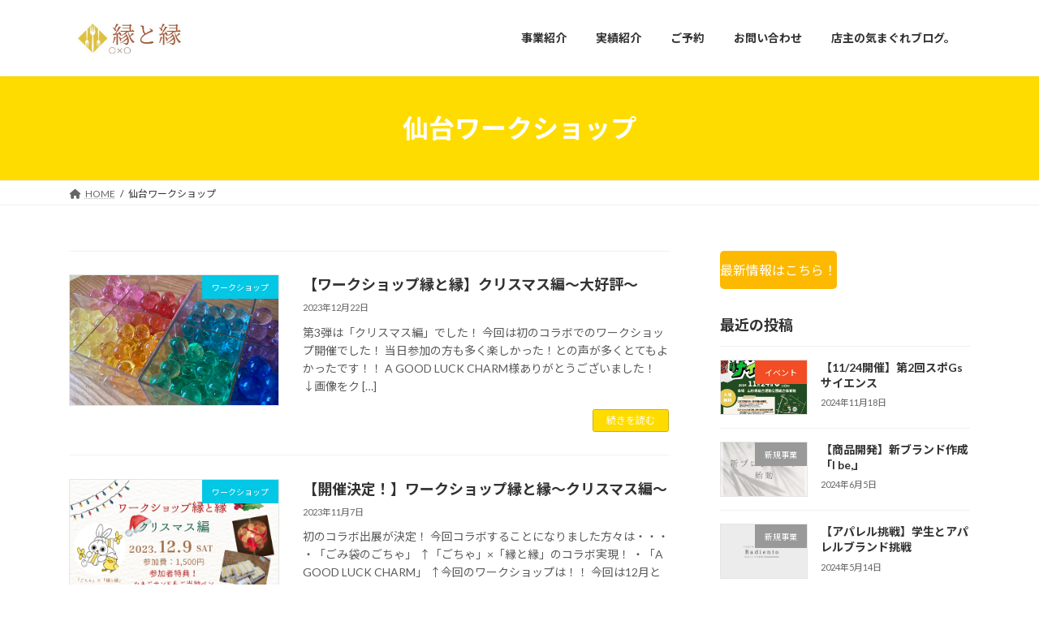

--- FILE ---
content_type: text/html; charset=UTF-8
request_url: https://www.entoen618.website/?tag=%E4%BB%99%E5%8F%B0%E3%83%AF%E3%83%BC%E3%82%AF%E3%82%B7%E3%83%A7%E3%83%83%E3%83%97
body_size: 18767
content:
<!DOCTYPE html>
<html lang="ja">
<head>
<meta charset="utf-8">
<meta http-equiv="X-UA-Compatible" content="IE=edge">
<meta name="viewport" content="width=device-width, initial-scale=1">

<title>仙台ワークショップ | 縁と縁</title>
<meta name='robots' content='max-image-preview:large' />
<link rel='dns-prefetch' href='//stats.wp.com' />
<link rel="alternate" type="application/rss+xml" title="縁と縁 &raquo; フィード" href="https://www.entoen618.website/?feed=rss2" />
<link rel="alternate" type="application/rss+xml" title="縁と縁 &raquo; コメントフィード" href="https://www.entoen618.website/?feed=comments-rss2" />
<link rel="alternate" type="application/rss+xml" title="縁と縁 &raquo; 仙台ワークショップ タグのフィード" href="https://www.entoen618.website/?feed=rss2&#038;tag=%e4%bb%99%e5%8f%b0%e3%83%af%e3%83%bc%e3%82%af%e3%82%b7%e3%83%a7%e3%83%83%e3%83%97" />
<meta name="description" content="仙台ワークショップ について 縁と縁 たまごサンド専門店" /><style id='wp-img-auto-sizes-contain-inline-css' type='text/css'>
img:is([sizes=auto i],[sizes^="auto," i]){contain-intrinsic-size:3000px 1500px}
/*# sourceURL=wp-img-auto-sizes-contain-inline-css */
</style>
<link rel='stylesheet' id='vkExUnit_common_style-css' href='https://www.entoen618.website/wp-content/plugins/vk-all-in-one-expansion-unit/assets/css/vkExUnit_style.css?ver=9.89.1.0' type='text/css' media='all' />
<style id='vkExUnit_common_style-inline-css' type='text/css'>
:root {--ver_page_top_button_url:url(https://www.entoen618.website/wp-content/plugins/vk-all-in-one-expansion-unit/assets/images/to-top-btn-icon.svg);}@font-face {font-weight: normal;font-style: normal;font-family: "vk_sns";src: url("https://www.entoen618.website/wp-content/plugins/vk-all-in-one-expansion-unit/inc/sns/icons/fonts/vk_sns.eot?-bq20cj");src: url("https://www.entoen618.website/wp-content/plugins/vk-all-in-one-expansion-unit/inc/sns/icons/fonts/vk_sns.eot?#iefix-bq20cj") format("embedded-opentype"),url("https://www.entoen618.website/wp-content/plugins/vk-all-in-one-expansion-unit/inc/sns/icons/fonts/vk_sns.woff?-bq20cj") format("woff"),url("https://www.entoen618.website/wp-content/plugins/vk-all-in-one-expansion-unit/inc/sns/icons/fonts/vk_sns.ttf?-bq20cj") format("truetype"),url("https://www.entoen618.website/wp-content/plugins/vk-all-in-one-expansion-unit/inc/sns/icons/fonts/vk_sns.svg?-bq20cj#vk_sns") format("svg");}
/*# sourceURL=vkExUnit_common_style-inline-css */
</style>
<style id='wp-emoji-styles-inline-css' type='text/css'>

	img.wp-smiley, img.emoji {
		display: inline !important;
		border: none !important;
		box-shadow: none !important;
		height: 1em !important;
		width: 1em !important;
		margin: 0 0.07em !important;
		vertical-align: -0.1em !important;
		background: none !important;
		padding: 0 !important;
	}
/*# sourceURL=wp-emoji-styles-inline-css */
</style>
<style id='wp-block-library-inline-css' type='text/css'>
:root{--wp-block-synced-color:#7a00df;--wp-block-synced-color--rgb:122,0,223;--wp-bound-block-color:var(--wp-block-synced-color);--wp-editor-canvas-background:#ddd;--wp-admin-theme-color:#007cba;--wp-admin-theme-color--rgb:0,124,186;--wp-admin-theme-color-darker-10:#006ba1;--wp-admin-theme-color-darker-10--rgb:0,107,160.5;--wp-admin-theme-color-darker-20:#005a87;--wp-admin-theme-color-darker-20--rgb:0,90,135;--wp-admin-border-width-focus:2px}@media (min-resolution:192dpi){:root{--wp-admin-border-width-focus:1.5px}}.wp-element-button{cursor:pointer}:root .has-very-light-gray-background-color{background-color:#eee}:root .has-very-dark-gray-background-color{background-color:#313131}:root .has-very-light-gray-color{color:#eee}:root .has-very-dark-gray-color{color:#313131}:root .has-vivid-green-cyan-to-vivid-cyan-blue-gradient-background{background:linear-gradient(135deg,#00d084,#0693e3)}:root .has-purple-crush-gradient-background{background:linear-gradient(135deg,#34e2e4,#4721fb 50%,#ab1dfe)}:root .has-hazy-dawn-gradient-background{background:linear-gradient(135deg,#faaca8,#dad0ec)}:root .has-subdued-olive-gradient-background{background:linear-gradient(135deg,#fafae1,#67a671)}:root .has-atomic-cream-gradient-background{background:linear-gradient(135deg,#fdd79a,#004a59)}:root .has-nightshade-gradient-background{background:linear-gradient(135deg,#330968,#31cdcf)}:root .has-midnight-gradient-background{background:linear-gradient(135deg,#020381,#2874fc)}:root{--wp--preset--font-size--normal:16px;--wp--preset--font-size--huge:42px}.has-regular-font-size{font-size:1em}.has-larger-font-size{font-size:2.625em}.has-normal-font-size{font-size:var(--wp--preset--font-size--normal)}.has-huge-font-size{font-size:var(--wp--preset--font-size--huge)}.has-text-align-center{text-align:center}.has-text-align-left{text-align:left}.has-text-align-right{text-align:right}.has-fit-text{white-space:nowrap!important}#end-resizable-editor-section{display:none}.aligncenter{clear:both}.items-justified-left{justify-content:flex-start}.items-justified-center{justify-content:center}.items-justified-right{justify-content:flex-end}.items-justified-space-between{justify-content:space-between}.screen-reader-text{border:0;clip-path:inset(50%);height:1px;margin:-1px;overflow:hidden;padding:0;position:absolute;width:1px;word-wrap:normal!important}.screen-reader-text:focus{background-color:#ddd;clip-path:none;color:#444;display:block;font-size:1em;height:auto;left:5px;line-height:normal;padding:15px 23px 14px;text-decoration:none;top:5px;width:auto;z-index:100000}html :where(.has-border-color){border-style:solid}html :where([style*=border-top-color]){border-top-style:solid}html :where([style*=border-right-color]){border-right-style:solid}html :where([style*=border-bottom-color]){border-bottom-style:solid}html :where([style*=border-left-color]){border-left-style:solid}html :where([style*=border-width]){border-style:solid}html :where([style*=border-top-width]){border-top-style:solid}html :where([style*=border-right-width]){border-right-style:solid}html :where([style*=border-bottom-width]){border-bottom-style:solid}html :where([style*=border-left-width]){border-left-style:solid}html :where(img[class*=wp-image-]){height:auto;max-width:100%}:where(figure){margin:0 0 1em}html :where(.is-position-sticky){--wp-admin--admin-bar--position-offset:var(--wp-admin--admin-bar--height,0px)}@media screen and (max-width:600px){html :where(.is-position-sticky){--wp-admin--admin-bar--position-offset:0px}}
.has-text-align-justify{text-align:justify;}
.vk-cols--reverse{flex-direction:row-reverse}.vk-cols--hasbtn{margin-bottom:0}.vk-cols--hasbtn>.row>.vk_gridColumn_item,.vk-cols--hasbtn>.wp-block-column{position:relative;padding-bottom:3em}.vk-cols--hasbtn>.row>.vk_gridColumn_item>.wp-block-buttons,.vk-cols--hasbtn>.row>.vk_gridColumn_item>.vk_button,.vk-cols--hasbtn>.wp-block-column>.wp-block-buttons,.vk-cols--hasbtn>.wp-block-column>.vk_button{position:absolute;bottom:0;width:100%}.vk-cols--fit.wp-block-columns{gap:0}.vk-cols--fit.wp-block-columns,.vk-cols--fit.wp-block-columns:not(.is-not-stacked-on-mobile){margin-top:0;margin-bottom:0;justify-content:space-between}.vk-cols--fit.wp-block-columns>.wp-block-column *:last-child,.vk-cols--fit.wp-block-columns:not(.is-not-stacked-on-mobile)>.wp-block-column *:last-child{margin-bottom:0}.vk-cols--fit.wp-block-columns>.wp-block-column>.wp-block-cover,.vk-cols--fit.wp-block-columns:not(.is-not-stacked-on-mobile)>.wp-block-column>.wp-block-cover{margin-top:0}.vk-cols--fit.wp-block-columns.has-background,.vk-cols--fit.wp-block-columns:not(.is-not-stacked-on-mobile).has-background{padding:0}@media(max-width: 599px){.vk-cols--fit.wp-block-columns:not(.has-background)>.wp-block-column:not(.has-background),.vk-cols--fit.wp-block-columns:not(.is-not-stacked-on-mobile):not(.has-background)>.wp-block-column:not(.has-background){padding-left:0 !important;padding-right:0 !important}}@media(min-width: 782px){.vk-cols--fit.wp-block-columns .block-editor-block-list__block.wp-block-column:not(:first-child),.vk-cols--fit.wp-block-columns>.wp-block-column:not(:first-child),.vk-cols--fit.wp-block-columns:not(.is-not-stacked-on-mobile) .block-editor-block-list__block.wp-block-column:not(:first-child),.vk-cols--fit.wp-block-columns:not(.is-not-stacked-on-mobile)>.wp-block-column:not(:first-child){margin-left:0}}@media(min-width: 600px)and (max-width: 781px){.vk-cols--fit.wp-block-columns .wp-block-column:nth-child(2n),.vk-cols--fit.wp-block-columns:not(.is-not-stacked-on-mobile) .wp-block-column:nth-child(2n){margin-left:0}.vk-cols--fit.wp-block-columns .wp-block-column:not(:only-child),.vk-cols--fit.wp-block-columns:not(.is-not-stacked-on-mobile) .wp-block-column:not(:only-child){flex-basis:50% !important}}.vk-cols--fit--gap1.wp-block-columns{gap:1px}@media(min-width: 600px)and (max-width: 781px){.vk-cols--fit--gap1.wp-block-columns .wp-block-column:not(:only-child){flex-basis:calc(50% - 1px) !important}}.vk-cols--fit.vk-cols--grid>.block-editor-block-list__block,.vk-cols--fit.vk-cols--grid>.wp-block-column,.vk-cols--fit.vk-cols--grid:not(.is-not-stacked-on-mobile)>.block-editor-block-list__block,.vk-cols--fit.vk-cols--grid:not(.is-not-stacked-on-mobile)>.wp-block-column{flex-basis:50%;box-sizing:border-box}@media(max-width: 599px){.vk-cols--fit.vk-cols--grid.vk-cols--grid--alignfull>.wp-block-column:nth-child(2)>.wp-block-cover,.vk-cols--fit.vk-cols--grid:not(.is-not-stacked-on-mobile).vk-cols--grid--alignfull>.wp-block-column:nth-child(2)>.wp-block-cover{width:100vw;margin-right:calc((100% - 100vw)/2);margin-left:calc((100% - 100vw)/2)}}@media(min-width: 600px){.vk-cols--fit.vk-cols--grid.vk-cols--grid--alignfull>.wp-block-column:nth-child(2)>.wp-block-cover,.vk-cols--fit.vk-cols--grid:not(.is-not-stacked-on-mobile).vk-cols--grid--alignfull>.wp-block-column:nth-child(2)>.wp-block-cover{margin-right:calc(100% - 50vw);width:50vw}}@media(min-width: 600px){.vk-cols--fit.vk-cols--grid.vk-cols--grid--alignfull.vk-cols--reverse>.wp-block-column,.vk-cols--fit.vk-cols--grid:not(.is-not-stacked-on-mobile).vk-cols--grid--alignfull.vk-cols--reverse>.wp-block-column{margin-left:0;margin-right:0}.vk-cols--fit.vk-cols--grid.vk-cols--grid--alignfull.vk-cols--reverse>.wp-block-column:nth-child(2)>.wp-block-cover,.vk-cols--fit.vk-cols--grid:not(.is-not-stacked-on-mobile).vk-cols--grid--alignfull.vk-cols--reverse>.wp-block-column:nth-child(2)>.wp-block-cover{margin-left:calc(100% - 50vw)}}.vk-cols--menu h2,.vk-cols--menu h3,.vk-cols--menu h4,.vk-cols--menu h5{margin-bottom:.2em;text-shadow:#000 0 0 10px}.vk-cols--menu h2:first-child,.vk-cols--menu h3:first-child,.vk-cols--menu h4:first-child,.vk-cols--menu h5:first-child{margin-top:0}.vk-cols--menu p{margin-bottom:1rem;text-shadow:#000 0 0 10px}.vk-cols--menu .wp-block-cover__inner-container:last-child{margin-bottom:0}.vk-cols--fitbnrs .wp-block-column .wp-block-cover:hover img{filter:unset}.vk-cols--fitbnrs .wp-block-column .wp-block-cover:hover{background-color:unset}.vk-cols--fitbnrs .wp-block-column .wp-block-cover:hover .wp-block-cover__image-background{filter:unset !important}.vk-cols--fitbnrs .wp-block-cover__inner-container{position:absolute;height:100%;width:100%}.vk-cols--fitbnrs .vk_button{height:100%;margin:0}.vk-cols--fitbnrs .vk_button .vk_button_btn,.vk-cols--fitbnrs .vk_button .btn{height:100%;width:100%;border:none;box-shadow:none;background-color:unset !important;transition:unset}.vk-cols--fitbnrs .vk_button .vk_button_btn:hover,.vk-cols--fitbnrs .vk_button .btn:hover{transition:unset}.vk-cols--fitbnrs .vk_button .vk_button_btn:after,.vk-cols--fitbnrs .vk_button .btn:after{border:none}.vk-cols--fitbnrs .vk_button .vk_button_link_txt{width:100%;position:absolute;top:50%;left:50%;transform:translateY(-50%) translateX(-50%);font-size:2rem;text-shadow:#000 0 0 10px}.vk-cols--fitbnrs .vk_button .vk_button_link_subCaption{width:100%;position:absolute;top:calc(50% + 2.2em);left:50%;transform:translateY(-50%) translateX(-50%);text-shadow:#000 0 0 10px}@media(min-width: 992px){.vk-cols--media.wp-block-columns{gap:3rem}}.vk-fit-map figure{margin-bottom:0}.vk-fit-map iframe{position:relative;margin-bottom:0;display:block;max-height:400px;width:100vw}.vk-fit-map:is(.alignfull,.alignwide) div{max-width:100%}.vk-table--th--width25 :where(tr>*:first-child){width:25%}.vk-table--th--width30 :where(tr>*:first-child){width:30%}.vk-table--th--width35 :where(tr>*:first-child){width:35%}.vk-table--th--width40 :where(tr>*:first-child){width:40%}.vk-table--th--bg-bright :where(tr>*:first-child){background-color:var(--wp--preset--color--bg-secondary, rgba(0, 0, 0, 0.05))}@media(max-width: 599px){.vk-table--mobile-block :is(th,td){width:100%;display:block}.vk-table--mobile-block.wp-block-table table :is(th,td){border-top:none}}.vk-table--width--th25 :where(tr>*:first-child){width:25%}.vk-table--width--th30 :where(tr>*:first-child){width:30%}.vk-table--width--th35 :where(tr>*:first-child){width:35%}.vk-table--width--th40 :where(tr>*:first-child){width:40%}.no-margin{margin:0}@media(max-width: 599px){.wp-block-image.vk-aligncenter--mobile>.alignright{float:none;margin-left:auto;margin-right:auto}.vk-no-padding-horizontal--mobile{padding-left:0 !important;padding-right:0 !important}}
/* VK Color Palettes */:root{ --wp--preset--color--vk-color-primary:#ffdc00}/* --vk-color-primary is deprecated. */:root{ --vk-color-primary: var(--wp--preset--color--vk-color-primary);}:root{ --wp--preset--color--vk-color-primary-dark:#ccb000}/* --vk-color-primary-dark is deprecated. */:root{ --vk-color-primary-dark: var(--wp--preset--color--vk-color-primary-dark);}:root{ --wp--preset--color--vk-color-primary-vivid:#fff200}/* --vk-color-primary-vivid is deprecated. */:root{ --vk-color-primary-vivid: var(--wp--preset--color--vk-color-primary-vivid);}:root{ --wp--preset--color--vk-color-custom-1:#f4efac}/* --vk-color-custom-1 is deprecated. */:root{ --vk-color-custom-1: var(--wp--preset--color--vk-color-custom-1);}:root{ --wp--preset--color--vk-color-custom-2:#81d742}/* --vk-color-custom-2 is deprecated. */:root{ --vk-color-custom-2: var(--wp--preset--color--vk-color-custom-2);}:root{ --wp--preset--color--vk-color-custom-3:#8224e3}/* --vk-color-custom-3 is deprecated. */:root{ --vk-color-custom-3: var(--wp--preset--color--vk-color-custom-3);}:root{ --wp--preset--color--vk-color-custom-4:#474747}/* --vk-color-custom-4 is deprecated. */:root{ --vk-color-custom-4: var(--wp--preset--color--vk-color-custom-4);}:root{ --wp--preset--color--vk-color-custom-5:#2d2d2d}/* --vk-color-custom-5 is deprecated. */:root{ --vk-color-custom-5: var(--wp--preset--color--vk-color-custom-5);}

/*# sourceURL=wp-block-library-inline-css */
</style><style id='wp-block-button-inline-css' type='text/css'>
.wp-block-button__link{align-content:center;box-sizing:border-box;cursor:pointer;display:inline-block;height:100%;text-align:center;word-break:break-word}.wp-block-button__link.aligncenter{text-align:center}.wp-block-button__link.alignright{text-align:right}:where(.wp-block-button__link){border-radius:9999px;box-shadow:none;padding:calc(.667em + 2px) calc(1.333em + 2px);text-decoration:none}.wp-block-button[style*=text-decoration] .wp-block-button__link{text-decoration:inherit}.wp-block-buttons>.wp-block-button.has-custom-width{max-width:none}.wp-block-buttons>.wp-block-button.has-custom-width .wp-block-button__link{width:100%}.wp-block-buttons>.wp-block-button.has-custom-font-size .wp-block-button__link{font-size:inherit}.wp-block-buttons>.wp-block-button.wp-block-button__width-25{width:calc(25% - var(--wp--style--block-gap, .5em)*.75)}.wp-block-buttons>.wp-block-button.wp-block-button__width-50{width:calc(50% - var(--wp--style--block-gap, .5em)*.5)}.wp-block-buttons>.wp-block-button.wp-block-button__width-75{width:calc(75% - var(--wp--style--block-gap, .5em)*.25)}.wp-block-buttons>.wp-block-button.wp-block-button__width-100{flex-basis:100%;width:100%}.wp-block-buttons.is-vertical>.wp-block-button.wp-block-button__width-25{width:25%}.wp-block-buttons.is-vertical>.wp-block-button.wp-block-button__width-50{width:50%}.wp-block-buttons.is-vertical>.wp-block-button.wp-block-button__width-75{width:75%}.wp-block-button.is-style-squared,.wp-block-button__link.wp-block-button.is-style-squared{border-radius:0}.wp-block-button.no-border-radius,.wp-block-button__link.no-border-radius{border-radius:0!important}:root :where(.wp-block-button .wp-block-button__link.is-style-outline),:root :where(.wp-block-button.is-style-outline>.wp-block-button__link){border:2px solid;padding:.667em 1.333em}:root :where(.wp-block-button .wp-block-button__link.is-style-outline:not(.has-text-color)),:root :where(.wp-block-button.is-style-outline>.wp-block-button__link:not(.has-text-color)){color:currentColor}:root :where(.wp-block-button .wp-block-button__link.is-style-outline:not(.has-background)),:root :where(.wp-block-button.is-style-outline>.wp-block-button__link:not(.has-background)){background-color:initial;background-image:none}
/*# sourceURL=https://www.entoen618.website/wp-includes/blocks/button/style.min.css */
</style>
<style id='wp-block-heading-inline-css' type='text/css'>
h1:where(.wp-block-heading).has-background,h2:where(.wp-block-heading).has-background,h3:where(.wp-block-heading).has-background,h4:where(.wp-block-heading).has-background,h5:where(.wp-block-heading).has-background,h6:where(.wp-block-heading).has-background{padding:1.25em 2.375em}h1.has-text-align-left[style*=writing-mode]:where([style*=vertical-lr]),h1.has-text-align-right[style*=writing-mode]:where([style*=vertical-rl]),h2.has-text-align-left[style*=writing-mode]:where([style*=vertical-lr]),h2.has-text-align-right[style*=writing-mode]:where([style*=vertical-rl]),h3.has-text-align-left[style*=writing-mode]:where([style*=vertical-lr]),h3.has-text-align-right[style*=writing-mode]:where([style*=vertical-rl]),h4.has-text-align-left[style*=writing-mode]:where([style*=vertical-lr]),h4.has-text-align-right[style*=writing-mode]:where([style*=vertical-rl]),h5.has-text-align-left[style*=writing-mode]:where([style*=vertical-lr]),h5.has-text-align-right[style*=writing-mode]:where([style*=vertical-rl]),h6.has-text-align-left[style*=writing-mode]:where([style*=vertical-lr]),h6.has-text-align-right[style*=writing-mode]:where([style*=vertical-rl]){rotate:180deg}
/*# sourceURL=https://www.entoen618.website/wp-includes/blocks/heading/style.min.css */
</style>
<style id='wp-block-buttons-inline-css' type='text/css'>
.wp-block-buttons{box-sizing:border-box}.wp-block-buttons.is-vertical{flex-direction:column}.wp-block-buttons.is-vertical>.wp-block-button:last-child{margin-bottom:0}.wp-block-buttons>.wp-block-button{display:inline-block;margin:0}.wp-block-buttons.is-content-justification-left{justify-content:flex-start}.wp-block-buttons.is-content-justification-left.is-vertical{align-items:flex-start}.wp-block-buttons.is-content-justification-center{justify-content:center}.wp-block-buttons.is-content-justification-center.is-vertical{align-items:center}.wp-block-buttons.is-content-justification-right{justify-content:flex-end}.wp-block-buttons.is-content-justification-right.is-vertical{align-items:flex-end}.wp-block-buttons.is-content-justification-space-between{justify-content:space-between}.wp-block-buttons.aligncenter{text-align:center}.wp-block-buttons:not(.is-content-justification-space-between,.is-content-justification-right,.is-content-justification-left,.is-content-justification-center) .wp-block-button.aligncenter{margin-left:auto;margin-right:auto;width:100%}.wp-block-buttons[style*=text-decoration] .wp-block-button,.wp-block-buttons[style*=text-decoration] .wp-block-button__link{text-decoration:inherit}.wp-block-buttons.has-custom-font-size .wp-block-button__link{font-size:inherit}.wp-block-buttons .wp-block-button__link{width:100%}.wp-block-button.aligncenter{text-align:center}
/*# sourceURL=https://www.entoen618.website/wp-includes/blocks/buttons/style.min.css */
</style>
<style id='wp-block-paragraph-inline-css' type='text/css'>
.is-small-text{font-size:.875em}.is-regular-text{font-size:1em}.is-large-text{font-size:2.25em}.is-larger-text{font-size:3em}.has-drop-cap:not(:focus):first-letter{float:left;font-size:8.4em;font-style:normal;font-weight:100;line-height:.68;margin:.05em .1em 0 0;text-transform:uppercase}body.rtl .has-drop-cap:not(:focus):first-letter{float:none;margin-left:.1em}p.has-drop-cap.has-background{overflow:hidden}:root :where(p.has-background){padding:1.25em 2.375em}:where(p.has-text-color:not(.has-link-color)) a{color:inherit}p.has-text-align-left[style*="writing-mode:vertical-lr"],p.has-text-align-right[style*="writing-mode:vertical-rl"]{rotate:180deg}
/*# sourceURL=https://www.entoen618.website/wp-includes/blocks/paragraph/style.min.css */
</style>
<style id='global-styles-inline-css' type='text/css'>
:root{--wp--preset--aspect-ratio--square: 1;--wp--preset--aspect-ratio--4-3: 4/3;--wp--preset--aspect-ratio--3-4: 3/4;--wp--preset--aspect-ratio--3-2: 3/2;--wp--preset--aspect-ratio--2-3: 2/3;--wp--preset--aspect-ratio--16-9: 16/9;--wp--preset--aspect-ratio--9-16: 9/16;--wp--preset--color--black: #000000;--wp--preset--color--cyan-bluish-gray: #abb8c3;--wp--preset--color--white: #ffffff;--wp--preset--color--pale-pink: #f78da7;--wp--preset--color--vivid-red: #cf2e2e;--wp--preset--color--luminous-vivid-orange: #ff6900;--wp--preset--color--luminous-vivid-amber: #fcb900;--wp--preset--color--light-green-cyan: #7bdcb5;--wp--preset--color--vivid-green-cyan: #00d084;--wp--preset--color--pale-cyan-blue: #8ed1fc;--wp--preset--color--vivid-cyan-blue: #0693e3;--wp--preset--color--vivid-purple: #9b51e0;--wp--preset--color--vk-color-primary: #ffdc00;--wp--preset--color--vk-color-primary-dark: #ccb000;--wp--preset--color--vk-color-primary-vivid: #fff200;--wp--preset--color--vk-color-custom-1: #f4efac;--wp--preset--color--vk-color-custom-2: #81d742;--wp--preset--color--vk-color-custom-3: #8224e3;--wp--preset--color--vk-color-custom-4: #474747;--wp--preset--color--vk-color-custom-5: #2d2d2d;--wp--preset--gradient--vivid-cyan-blue-to-vivid-purple: linear-gradient(135deg,rgb(6,147,227) 0%,rgb(155,81,224) 100%);--wp--preset--gradient--light-green-cyan-to-vivid-green-cyan: linear-gradient(135deg,rgb(122,220,180) 0%,rgb(0,208,130) 100%);--wp--preset--gradient--luminous-vivid-amber-to-luminous-vivid-orange: linear-gradient(135deg,rgb(252,185,0) 0%,rgb(255,105,0) 100%);--wp--preset--gradient--luminous-vivid-orange-to-vivid-red: linear-gradient(135deg,rgb(255,105,0) 0%,rgb(207,46,46) 100%);--wp--preset--gradient--very-light-gray-to-cyan-bluish-gray: linear-gradient(135deg,rgb(238,238,238) 0%,rgb(169,184,195) 100%);--wp--preset--gradient--cool-to-warm-spectrum: linear-gradient(135deg,rgb(74,234,220) 0%,rgb(151,120,209) 20%,rgb(207,42,186) 40%,rgb(238,44,130) 60%,rgb(251,105,98) 80%,rgb(254,248,76) 100%);--wp--preset--gradient--blush-light-purple: linear-gradient(135deg,rgb(255,206,236) 0%,rgb(152,150,240) 100%);--wp--preset--gradient--blush-bordeaux: linear-gradient(135deg,rgb(254,205,165) 0%,rgb(254,45,45) 50%,rgb(107,0,62) 100%);--wp--preset--gradient--luminous-dusk: linear-gradient(135deg,rgb(255,203,112) 0%,rgb(199,81,192) 50%,rgb(65,88,208) 100%);--wp--preset--gradient--pale-ocean: linear-gradient(135deg,rgb(255,245,203) 0%,rgb(182,227,212) 50%,rgb(51,167,181) 100%);--wp--preset--gradient--electric-grass: linear-gradient(135deg,rgb(202,248,128) 0%,rgb(113,206,126) 100%);--wp--preset--gradient--midnight: linear-gradient(135deg,rgb(2,3,129) 0%,rgb(40,116,252) 100%);--wp--preset--gradient--vivid-green-cyan-to-vivid-cyan-blue: linear-gradient(135deg,rgba(0,208,132,1) 0%,rgba(6,147,227,1) 100%);--wp--preset--font-size--small: 13px;--wp--preset--font-size--medium: 20px;--wp--preset--font-size--large: 36px;--wp--preset--font-size--x-large: 42px;--wp--preset--font-size--regular: 16px;--wp--preset--font-size--huge: 36px;--wp--preset--spacing--20: 0.44rem;--wp--preset--spacing--30: var(--vk-margin-xs, 0.75rem);--wp--preset--spacing--40: var(--vk-margin-sm, 1.5rem);--wp--preset--spacing--50: var(--vk-margin-md, 2.4rem);--wp--preset--spacing--60: var(--vk-margin-lg, 4rem);--wp--preset--spacing--70: var(--vk-margin-xl, 6rem);--wp--preset--spacing--80: 5.06rem;--wp--preset--shadow--natural: 6px 6px 9px rgba(0, 0, 0, 0.2);--wp--preset--shadow--deep: 12px 12px 50px rgba(0, 0, 0, 0.4);--wp--preset--shadow--sharp: 6px 6px 0px rgba(0, 0, 0, 0.2);--wp--preset--shadow--outlined: 6px 6px 0px -3px rgb(255, 255, 255), 6px 6px rgb(0, 0, 0);--wp--preset--shadow--crisp: 6px 6px 0px rgb(0, 0, 0);}:root { --wp--style--global--content-size: calc( var(--vk-width-container) - var(--vk-width-container-padding) * 2 );--wp--style--global--wide-size: calc( var(--vk-width-container) - var(--vk-width-container-padding) * 2 + ( 100vw - ( var(--vk-width-container) - var(--vk-width-container-padding) * 2 ) ) / 2 ); }:where(body) { margin: 0; }.wp-site-blocks > .alignleft { float: left; margin-right: 2em; }.wp-site-blocks > .alignright { float: right; margin-left: 2em; }.wp-site-blocks > .aligncenter { justify-content: center; margin-left: auto; margin-right: auto; }:where(.wp-site-blocks) > * { margin-block-start: 24px; margin-block-end: 0; }:where(.wp-site-blocks) > :first-child { margin-block-start: 0; }:where(.wp-site-blocks) > :last-child { margin-block-end: 0; }:root { --wp--style--block-gap: 24px; }:root :where(.is-layout-flow) > :first-child{margin-block-start: 0;}:root :where(.is-layout-flow) > :last-child{margin-block-end: 0;}:root :where(.is-layout-flow) > *{margin-block-start: 24px;margin-block-end: 0;}:root :where(.is-layout-constrained) > :first-child{margin-block-start: 0;}:root :where(.is-layout-constrained) > :last-child{margin-block-end: 0;}:root :where(.is-layout-constrained) > *{margin-block-start: 24px;margin-block-end: 0;}:root :where(.is-layout-flex){gap: 24px;}:root :where(.is-layout-grid){gap: 24px;}.is-layout-flow > .alignleft{float: left;margin-inline-start: 0;margin-inline-end: 2em;}.is-layout-flow > .alignright{float: right;margin-inline-start: 2em;margin-inline-end: 0;}.is-layout-flow > .aligncenter{margin-left: auto !important;margin-right: auto !important;}.is-layout-constrained > .alignleft{float: left;margin-inline-start: 0;margin-inline-end: 2em;}.is-layout-constrained > .alignright{float: right;margin-inline-start: 2em;margin-inline-end: 0;}.is-layout-constrained > .aligncenter{margin-left: auto !important;margin-right: auto !important;}.is-layout-constrained > :where(:not(.alignleft):not(.alignright):not(.alignfull)){max-width: var(--wp--style--global--content-size);margin-left: auto !important;margin-right: auto !important;}.is-layout-constrained > .alignwide{max-width: var(--wp--style--global--wide-size);}body .is-layout-flex{display: flex;}.is-layout-flex{flex-wrap: wrap;align-items: center;}.is-layout-flex > :is(*, div){margin: 0;}body .is-layout-grid{display: grid;}.is-layout-grid > :is(*, div){margin: 0;}body{padding-top: 0px;padding-right: 0px;padding-bottom: 0px;padding-left: 0px;}a:where(:not(.wp-element-button)){text-decoration: underline;}:root :where(.wp-element-button, .wp-block-button__link){background-color: #32373c;border-width: 0;color: #fff;font-family: inherit;font-size: inherit;font-style: inherit;font-weight: inherit;letter-spacing: inherit;line-height: inherit;padding-top: calc(0.667em + 2px);padding-right: calc(1.333em + 2px);padding-bottom: calc(0.667em + 2px);padding-left: calc(1.333em + 2px);text-decoration: none;text-transform: inherit;}.has-black-color{color: var(--wp--preset--color--black) !important;}.has-cyan-bluish-gray-color{color: var(--wp--preset--color--cyan-bluish-gray) !important;}.has-white-color{color: var(--wp--preset--color--white) !important;}.has-pale-pink-color{color: var(--wp--preset--color--pale-pink) !important;}.has-vivid-red-color{color: var(--wp--preset--color--vivid-red) !important;}.has-luminous-vivid-orange-color{color: var(--wp--preset--color--luminous-vivid-orange) !important;}.has-luminous-vivid-amber-color{color: var(--wp--preset--color--luminous-vivid-amber) !important;}.has-light-green-cyan-color{color: var(--wp--preset--color--light-green-cyan) !important;}.has-vivid-green-cyan-color{color: var(--wp--preset--color--vivid-green-cyan) !important;}.has-pale-cyan-blue-color{color: var(--wp--preset--color--pale-cyan-blue) !important;}.has-vivid-cyan-blue-color{color: var(--wp--preset--color--vivid-cyan-blue) !important;}.has-vivid-purple-color{color: var(--wp--preset--color--vivid-purple) !important;}.has-vk-color-primary-color{color: var(--wp--preset--color--vk-color-primary) !important;}.has-vk-color-primary-dark-color{color: var(--wp--preset--color--vk-color-primary-dark) !important;}.has-vk-color-primary-vivid-color{color: var(--wp--preset--color--vk-color-primary-vivid) !important;}.has-vk-color-custom-1-color{color: var(--wp--preset--color--vk-color-custom-1) !important;}.has-vk-color-custom-2-color{color: var(--wp--preset--color--vk-color-custom-2) !important;}.has-vk-color-custom-3-color{color: var(--wp--preset--color--vk-color-custom-3) !important;}.has-vk-color-custom-4-color{color: var(--wp--preset--color--vk-color-custom-4) !important;}.has-vk-color-custom-5-color{color: var(--wp--preset--color--vk-color-custom-5) !important;}.has-black-background-color{background-color: var(--wp--preset--color--black) !important;}.has-cyan-bluish-gray-background-color{background-color: var(--wp--preset--color--cyan-bluish-gray) !important;}.has-white-background-color{background-color: var(--wp--preset--color--white) !important;}.has-pale-pink-background-color{background-color: var(--wp--preset--color--pale-pink) !important;}.has-vivid-red-background-color{background-color: var(--wp--preset--color--vivid-red) !important;}.has-luminous-vivid-orange-background-color{background-color: var(--wp--preset--color--luminous-vivid-orange) !important;}.has-luminous-vivid-amber-background-color{background-color: var(--wp--preset--color--luminous-vivid-amber) !important;}.has-light-green-cyan-background-color{background-color: var(--wp--preset--color--light-green-cyan) !important;}.has-vivid-green-cyan-background-color{background-color: var(--wp--preset--color--vivid-green-cyan) !important;}.has-pale-cyan-blue-background-color{background-color: var(--wp--preset--color--pale-cyan-blue) !important;}.has-vivid-cyan-blue-background-color{background-color: var(--wp--preset--color--vivid-cyan-blue) !important;}.has-vivid-purple-background-color{background-color: var(--wp--preset--color--vivid-purple) !important;}.has-vk-color-primary-background-color{background-color: var(--wp--preset--color--vk-color-primary) !important;}.has-vk-color-primary-dark-background-color{background-color: var(--wp--preset--color--vk-color-primary-dark) !important;}.has-vk-color-primary-vivid-background-color{background-color: var(--wp--preset--color--vk-color-primary-vivid) !important;}.has-vk-color-custom-1-background-color{background-color: var(--wp--preset--color--vk-color-custom-1) !important;}.has-vk-color-custom-2-background-color{background-color: var(--wp--preset--color--vk-color-custom-2) !important;}.has-vk-color-custom-3-background-color{background-color: var(--wp--preset--color--vk-color-custom-3) !important;}.has-vk-color-custom-4-background-color{background-color: var(--wp--preset--color--vk-color-custom-4) !important;}.has-vk-color-custom-5-background-color{background-color: var(--wp--preset--color--vk-color-custom-5) !important;}.has-black-border-color{border-color: var(--wp--preset--color--black) !important;}.has-cyan-bluish-gray-border-color{border-color: var(--wp--preset--color--cyan-bluish-gray) !important;}.has-white-border-color{border-color: var(--wp--preset--color--white) !important;}.has-pale-pink-border-color{border-color: var(--wp--preset--color--pale-pink) !important;}.has-vivid-red-border-color{border-color: var(--wp--preset--color--vivid-red) !important;}.has-luminous-vivid-orange-border-color{border-color: var(--wp--preset--color--luminous-vivid-orange) !important;}.has-luminous-vivid-amber-border-color{border-color: var(--wp--preset--color--luminous-vivid-amber) !important;}.has-light-green-cyan-border-color{border-color: var(--wp--preset--color--light-green-cyan) !important;}.has-vivid-green-cyan-border-color{border-color: var(--wp--preset--color--vivid-green-cyan) !important;}.has-pale-cyan-blue-border-color{border-color: var(--wp--preset--color--pale-cyan-blue) !important;}.has-vivid-cyan-blue-border-color{border-color: var(--wp--preset--color--vivid-cyan-blue) !important;}.has-vivid-purple-border-color{border-color: var(--wp--preset--color--vivid-purple) !important;}.has-vk-color-primary-border-color{border-color: var(--wp--preset--color--vk-color-primary) !important;}.has-vk-color-primary-dark-border-color{border-color: var(--wp--preset--color--vk-color-primary-dark) !important;}.has-vk-color-primary-vivid-border-color{border-color: var(--wp--preset--color--vk-color-primary-vivid) !important;}.has-vk-color-custom-1-border-color{border-color: var(--wp--preset--color--vk-color-custom-1) !important;}.has-vk-color-custom-2-border-color{border-color: var(--wp--preset--color--vk-color-custom-2) !important;}.has-vk-color-custom-3-border-color{border-color: var(--wp--preset--color--vk-color-custom-3) !important;}.has-vk-color-custom-4-border-color{border-color: var(--wp--preset--color--vk-color-custom-4) !important;}.has-vk-color-custom-5-border-color{border-color: var(--wp--preset--color--vk-color-custom-5) !important;}.has-vivid-cyan-blue-to-vivid-purple-gradient-background{background: var(--wp--preset--gradient--vivid-cyan-blue-to-vivid-purple) !important;}.has-light-green-cyan-to-vivid-green-cyan-gradient-background{background: var(--wp--preset--gradient--light-green-cyan-to-vivid-green-cyan) !important;}.has-luminous-vivid-amber-to-luminous-vivid-orange-gradient-background{background: var(--wp--preset--gradient--luminous-vivid-amber-to-luminous-vivid-orange) !important;}.has-luminous-vivid-orange-to-vivid-red-gradient-background{background: var(--wp--preset--gradient--luminous-vivid-orange-to-vivid-red) !important;}.has-very-light-gray-to-cyan-bluish-gray-gradient-background{background: var(--wp--preset--gradient--very-light-gray-to-cyan-bluish-gray) !important;}.has-cool-to-warm-spectrum-gradient-background{background: var(--wp--preset--gradient--cool-to-warm-spectrum) !important;}.has-blush-light-purple-gradient-background{background: var(--wp--preset--gradient--blush-light-purple) !important;}.has-blush-bordeaux-gradient-background{background: var(--wp--preset--gradient--blush-bordeaux) !important;}.has-luminous-dusk-gradient-background{background: var(--wp--preset--gradient--luminous-dusk) !important;}.has-pale-ocean-gradient-background{background: var(--wp--preset--gradient--pale-ocean) !important;}.has-electric-grass-gradient-background{background: var(--wp--preset--gradient--electric-grass) !important;}.has-midnight-gradient-background{background: var(--wp--preset--gradient--midnight) !important;}.has-vivid-green-cyan-to-vivid-cyan-blue-gradient-background{background: var(--wp--preset--gradient--vivid-green-cyan-to-vivid-cyan-blue) !important;}.has-small-font-size{font-size: var(--wp--preset--font-size--small) !important;}.has-medium-font-size{font-size: var(--wp--preset--font-size--medium) !important;}.has-large-font-size{font-size: var(--wp--preset--font-size--large) !important;}.has-x-large-font-size{font-size: var(--wp--preset--font-size--x-large) !important;}.has-regular-font-size{font-size: var(--wp--preset--font-size--regular) !important;}.has-huge-font-size{font-size: var(--wp--preset--font-size--huge) !important;}
/*# sourceURL=global-styles-inline-css */
</style>

<link rel='stylesheet' id='contact-form-7-css' href='https://www.entoen618.website/wp-content/plugins/contact-form-7/includes/css/styles.css?ver=5.7.7' type='text/css' media='all' />
<link rel='stylesheet' id='veu-cta-css' href='https://www.entoen618.website/wp-content/plugins/vk-all-in-one-expansion-unit/inc/call-to-action/package/assets/css/style.css?ver=9.89.1.0' type='text/css' media='all' />
<link rel='stylesheet' id='vk-swiper-style-css' href='https://www.entoen618.website/wp-content/plugins/vk-blocks/vendor/vektor-inc/vk-swiper/src//assets/css/swiper-bundle.min.css?ver=9.3.2' type='text/css' media='all' />
<link rel='stylesheet' id='ez-toc-css' href='https://www.entoen618.website/wp-content/plugins/easy-table-of-contents/assets/css/screen.min.css?ver=2.0.61' type='text/css' media='all' />
<style id='ez-toc-inline-css' type='text/css'>
div#ez-toc-container .ez-toc-title {font-size: 120%;}div#ez-toc-container .ez-toc-title {font-weight: 500;}div#ez-toc-container ul li {font-size: 95%;}div#ez-toc-container nav ul ul li {font-size: 90%;}
.ez-toc-container-direction {direction: ltr;}.ez-toc-counter ul{counter-reset: item ;}.ez-toc-counter nav ul li a::before {content: counters(item, ".", decimal) ". ";display: inline-block;counter-increment: item;flex-grow: 0;flex-shrink: 0;margin-right: .2em; float: left; }.ez-toc-widget-direction {direction: ltr;}.ez-toc-widget-container ul{counter-reset: item ;}.ez-toc-widget-container nav ul li a::before {content: counters(item, ".", decimal) ". ";display: inline-block;counter-increment: item;flex-grow: 0;flex-shrink: 0;margin-right: .2em; float: left; }
/*# sourceURL=ez-toc-inline-css */
</style>
<link rel='stylesheet' id='lightning-common-style-css' href='https://www.entoen618.website/wp-content/themes/lightning/_g3/assets/css/style-theme-json.css?ver=15.21.1' type='text/css' media='all' />
<style id='lightning-common-style-inline-css' type='text/css'>
/* Lightning */:root {--vk-color-primary:#ffdc00;--vk-color-primary-dark:#ccb000;--vk-color-primary-vivid:#fff200;--g_nav_main_acc_icon_open_url:url(https://www.entoen618.website/wp-content/themes/lightning/_g3/inc/vk-mobile-nav/package/images/vk-menu-acc-icon-open-black.svg);--g_nav_main_acc_icon_close_url: url(https://www.entoen618.website/wp-content/themes/lightning/_g3/inc/vk-mobile-nav/package/images/vk-menu-close-black.svg);--g_nav_sub_acc_icon_open_url: url(https://www.entoen618.website/wp-content/themes/lightning/_g3/inc/vk-mobile-nav/package/images/vk-menu-acc-icon-open-white.svg);--g_nav_sub_acc_icon_close_url: url(https://www.entoen618.website/wp-content/themes/lightning/_g3/inc/vk-mobile-nav/package/images/vk-menu-close-white.svg);}
:root{--swiper-navigation-color: #fff;}
html{scroll-padding-top:var(--vk-size-admin-bar);}
/* vk-mobile-nav */:root {--vk-mobile-nav-menu-btn-bg-src: url("https://www.entoen618.website/wp-content/themes/lightning/_g3/inc/vk-mobile-nav/package/images/vk-menu-btn-black.svg");--vk-mobile-nav-menu-btn-close-bg-src: url("https://www.entoen618.website/wp-content/themes/lightning/_g3/inc/vk-mobile-nav/package/images/vk-menu-close-black.svg");--vk-menu-acc-icon-open-black-bg-src: url("https://www.entoen618.website/wp-content/themes/lightning/_g3/inc/vk-mobile-nav/package/images/vk-menu-acc-icon-open-black.svg");--vk-menu-acc-icon-open-white-bg-src: url("https://www.entoen618.website/wp-content/themes/lightning/_g3/inc/vk-mobile-nav/package/images/vk-menu-acc-icon-open-white.svg");--vk-menu-acc-icon-close-black-bg-src: url("https://www.entoen618.website/wp-content/themes/lightning/_g3/inc/vk-mobile-nav/package/images/vk-menu-close-black.svg");--vk-menu-acc-icon-close-white-bg-src: url("https://www.entoen618.website/wp-content/themes/lightning/_g3/inc/vk-mobile-nav/package/images/vk-menu-close-white.svg");}
/*# sourceURL=lightning-common-style-inline-css */
</style>
<link rel='stylesheet' id='lightning-design-style-css' href='https://www.entoen618.website/wp-content/themes/lightning/_g3/design-skin/origin3/css/style.css?ver=15.21.1' type='text/css' media='all' />
<style id='lightning-design-style-inline-css' type='text/css'>
.tagcloud a:before { font-family: "Font Awesome 5 Free";content: "\f02b";font-weight: bold; }
/*# sourceURL=lightning-design-style-inline-css */
</style>
<link rel='stylesheet' id='vk-blog-card-css' href='https://www.entoen618.website/wp-content/themes/lightning/_g3/inc/vk-wp-oembed-blog-card/package/css/blog-card.css?ver=6.9' type='text/css' media='all' />
<link rel='stylesheet' id='vk-blocks-build-css-css' href='https://www.entoen618.website/wp-content/plugins/vk-blocks/build/block-build.css?ver=1.57.1.2' type='text/css' media='all' />
<style id='vk-blocks-build-css-inline-css' type='text/css'>
:root {--vk_flow-arrow: url(https://www.entoen618.website/wp-content/plugins/vk-blocks/inc/vk-blocks/images/arrow_bottom.svg);--vk_image-mask-wave01: url(https://www.entoen618.website/wp-content/plugins/vk-blocks/inc/vk-blocks/images/wave01.svg);--vk_image-mask-wave02: url(https://www.entoen618.website/wp-content/plugins/vk-blocks/inc/vk-blocks/images/wave02.svg);--vk_image-mask-wave03: url(https://www.entoen618.website/wp-content/plugins/vk-blocks/inc/vk-blocks/images/wave03.svg);--vk_image-mask-wave04: url(https://www.entoen618.website/wp-content/plugins/vk-blocks/inc/vk-blocks/images/wave04.svg);}

	:root {

		--vk-balloon-border-width:1px;

		--vk-balloon-speech-offset:-12px;
	}
	
/*# sourceURL=vk-blocks-build-css-inline-css */
</style>
<link rel='stylesheet' id='lightning-theme-style-css' href='https://www.entoen618.website/wp-content/themes/lightning/style.css?ver=15.21.1' type='text/css' media='all' />
<link rel='stylesheet' id='vk-font-awesome-css' href='https://www.entoen618.website/wp-content/themes/lightning/vendor/vektor-inc/font-awesome-versions/src/versions/6/css/all.min.css?ver=6.4.2' type='text/css' media='all' />
<link rel='stylesheet' id='jetpack_css-css' href='https://www.entoen618.website/wp-content/plugins/jetpack/css/jetpack.css?ver=12.2.2' type='text/css' media='all' />
<script type="text/javascript" src="https://www.entoen618.website/wp-includes/js/jquery/jquery.min.js?ver=3.7.1" id="jquery-core-js"></script>
<script type="text/javascript" src="https://www.entoen618.website/wp-includes/js/jquery/jquery-migrate.min.js?ver=3.4.1" id="jquery-migrate-js"></script>
<link rel="https://api.w.org/" href="https://www.entoen618.website/index.php?rest_route=/" /><link rel="alternate" title="JSON" type="application/json" href="https://www.entoen618.website/index.php?rest_route=/wp/v2/tags/12" /><link rel="EditURI" type="application/rsd+xml" title="RSD" href="https://www.entoen618.website/xmlrpc.php?rsd" />
<meta name="generator" content="WordPress 6.9" />
	<style>img#wpstats{display:none}</style>
		<style type="text/css" id="custom-background-css">
body.custom-background { background-color: #ffffff; }
</style>
	<!-- [ VK All in One Expansion Unit OGP ] -->
<meta property="og:site_name" content="縁と縁" />
<meta property="og:url" content="https://www.entoen618.website/?p=586" />
<meta property="og:title" content="仙台ワークショップ | 縁と縁" />
<meta property="og:description" content="仙台ワークショップ について 縁と縁 たまごサンド専門店" />
<meta property="og:type" content="article" />
<!-- [ / VK All in One Expansion Unit OGP ] -->
<!-- [ VK All in One Expansion Unit twitter card ] -->
<meta name="twitter:card" content="summary_large_image">
<meta name="twitter:description" content="仙台ワークショップ について 縁と縁 たまごサンド専門店">
<meta name="twitter:title" content="仙台ワークショップ | 縁と縁">
<meta name="twitter:url" content="https://www.entoen618.website/?p=586">
	<meta name="twitter:domain" content="www.entoen618.website">
	<!-- [ / VK All in One Expansion Unit twitter card ] -->
	<link rel='stylesheet' id='add_google_fonts_Lato-css' href='//fonts.googleapis.com/css2?family=Lato%3Awght%40400%3B700&#038;display=swap&#038;subset=japanese&#038;ver=15.21.1' type='text/css' media='all' />
<link rel='stylesheet' id='add_google_fonts_noto_sans-css' href='//fonts.googleapis.com/css2?family=Noto+Sans+JP%3Awght%40400%3B700&#038;display=swap&#038;subset=japanese&#038;ver=15.21.1' type='text/css' media='all' />
</head>
<body class="archive tag tag-12 custom-background wp-custom-logo wp-embed-responsive wp-theme-lightning post-type-post vk-blocks sidebar-fix sidebar-fix-priority-top device-pc fa_v6_css">
<a class="skip-link screen-reader-text" href="#main">コンテンツへスキップ</a>
<a class="skip-link screen-reader-text" href="#vk-mobile-nav">ナビゲーションに移動</a>

<header id="site-header" class="site-header site-header--layout--nav-float">
		<div id="site-header-container" class="site-header-container container">

				<div class="site-header-logo">
		<a href="https://www.entoen618.website/">
			<span><img src="https://www.entoen618.website/wp-content/uploads/2023/05/【ロゴ】縁と縁（Wix）２-1.jpeg" alt="縁と縁" /></span>
		</a>
		</div>

		
		<nav id="global-nav" class="global-nav global-nav--layout--float-right"><ul id="menu-header-navigation" class="menu vk-menu-acc global-nav-list nav"><li id="menu-item-21" class="menu-item menu-item-type-post_type menu-item-object-page"><a href="https://www.entoen618.website/?page_id=8"><strong class="global-nav-name">事業紹介</strong></a></li>
<li id="menu-item-20" class="menu-item menu-item-type-post_type menu-item-object-page"><a href="https://www.entoen618.website/?page_id=10"><strong class="global-nav-name">実績紹介</strong></a></li>
<li id="menu-item-53" class="menu-item menu-item-type-post_type menu-item-object-page"><a href="https://www.entoen618.website/?page_id=51"><strong class="global-nav-name">ご予約</strong></a></li>
<li id="menu-item-18" class="menu-item menu-item-type-post_type menu-item-object-page"><a href="https://www.entoen618.website/?page_id=14"><strong class="global-nav-name">お問い合わせ</strong></a></li>
<li id="menu-item-19" class="menu-item menu-item-type-post_type menu-item-object-page"><a href="https://www.entoen618.website/?page_id=12"><strong class="global-nav-name">店主の気まぐれブログ。</strong></a></li>
</ul></nav>	</div>
	</header>



	<div class="page-header"><div class="page-header-inner container">
<h1 class="page-header-title">仙台ワークショップ</h1></div></div><!-- [ /.page-header ] -->

	<!-- [ #breadcrumb ] --><div id="breadcrumb" class="breadcrumb"><div class="container"><ol class="breadcrumb-list" itemscope itemtype="https://schema.org/BreadcrumbList"><li class="breadcrumb-list__item breadcrumb-list__item--home" itemprop="itemListElement" itemscope itemtype="http://schema.org/ListItem"><a href="https://www.entoen618.website" itemprop="item"><i class="fas fa-fw fa-home"></i><span itemprop="name">HOME</span></a><meta itemprop="position" content="1" /></li><li class="breadcrumb-list__item" itemprop="itemListElement" itemscope itemtype="http://schema.org/ListItem"><span itemprop="name">仙台ワークショップ</span><meta itemprop="position" content="2" /></li></ol></div></div><!-- [ /#breadcrumb ] -->


<div class="site-body">
		<div class="site-body-container container">

		<div class="main-section main-section--col--two" id="main" role="main">
			
			

	
	<div class="post-list vk_posts vk_posts-mainSection">

		<div id="post-586" class="vk_post vk_post-postType-post media vk_post-col-xs-12 vk_post-col-sm-12 vk_post-col-lg-12 vk_post-btn-display post-586 post type-post status-publish format-standard has-post-thumbnail hentry category-11 tag-43 tag-----2 tag-13 tag-12 tag-15 tag-14 tag-41"><div class="vk_post_imgOuter media-img" style="background-image:url(https://www.entoen618.website/wp-content/uploads/2023/11/S__128671750_0-1024x768.jpg)"><a href="https://www.entoen618.website/?p=586"><div class="card-img-overlay"><span class="vk_post_imgOuter_singleTermLabel" style="color:#fff;background-color:#02c7e5">ワークショップ</span></div><img src="https://www.entoen618.website/wp-content/uploads/2023/11/S__128671750_0-300x225.jpg" class="vk_post_imgOuter_img wp-post-image" sizes="(max-width: 300px) 100vw, 300px" /></a></div><!-- [ /.vk_post_imgOuter ] --><div class="vk_post_body media-body"><h5 class="vk_post_title media-title"><a href="https://www.entoen618.website/?p=586">【ワークショップ縁と縁】クリスマス編～大好評～</a></h5><div class="vk_post_date media-date published">2023年12月22日</div><p class="vk_post_excerpt media-text">第3弾は「クリスマス編」でした！ 今回は初のコラボでのワークショップ開催でした！ 当日参加の方も多く楽しかった！との声が多くとてもよかったです！！ A GOOD LUCK CHARM様ありがとうございました！ ↓画像をク [&hellip;]</p><div class="vk_post_btnOuter text-right"><a class="btn btn-sm btn-primary vk_post_btn" href="https://www.entoen618.website/?p=586">続きを読む</a></div></div><!-- [ /.media-body ] --></div><!-- [ /.media ] --><div id="post-401" class="vk_post vk_post-postType-post media vk_post-col-xs-12 vk_post-col-sm-12 vk_post-col-lg-12 vk_post-btn-display post-401 post type-post status-publish format-standard has-post-thumbnail hentry category-11 tag-43 tag-25 tag-----2 tag-13 tag-12 tag-15 tag-14 tag-41"><div class="vk_post_imgOuter media-img" style="background-image:url(https://www.entoen618.website/wp-content/uploads/2023/11/【バナー】AER公式HP-2.png)"><a href="https://www.entoen618.website/?p=401"><div class="card-img-overlay"><span class="vk_post_imgOuter_singleTermLabel" style="color:#fff;background-color:#02c7e5">ワークショップ</span></div><img src="https://www.entoen618.website/wp-content/uploads/2023/11/【バナー】AER公式HP-2-300x192.png" class="vk_post_imgOuter_img wp-post-image" sizes="(max-width: 300px) 100vw, 300px" /></a></div><!-- [ /.vk_post_imgOuter ] --><div class="vk_post_body media-body"><h5 class="vk_post_title media-title"><a href="https://www.entoen618.website/?p=401">【開催決定！】ワークショップ縁と縁～クリスマス編～</a></h5><div class="vk_post_date media-date published">2023年11月7日</div><p class="vk_post_excerpt media-text">初のコラボ出展が決定！ 今回コラボすることになりました方々は・・・ ・「ごみ袋のごちゃ」 ↑「ごちゃ」×「縁と縁」のコラボ実現！ ・「A GOOD LUCK CHARM」 ↑今回のワークショップは！！ 今回は12月という [&hellip;]</p><div class="vk_post_btnOuter text-right"><a class="btn btn-sm btn-primary vk_post_btn" href="https://www.entoen618.website/?p=401">続きを読む</a></div></div><!-- [ /.media-body ] --></div><!-- [ /.media ] --><div id="post-381" class="vk_post vk_post-postType-post media vk_post-col-xs-12 vk_post-col-sm-12 vk_post-col-lg-12 vk_post-btn-display post-381 post type-post status-publish format-standard has-post-thumbnail hentry category-11 tag-43 tag-----2 tag-13 tag-12 tag-15 tag-14 tag-41"><div class="vk_post_imgOuter media-img" style="background-image:url(https://www.entoen618.website/wp-content/uploads/2023/10/S__127508497_0-1024x1024.jpg)"><a href="https://www.entoen618.website/?p=381"><div class="card-img-overlay"><span class="vk_post_imgOuter_singleTermLabel" style="color:#fff;background-color:#02c7e5">ワークショップ</span></div><img src="https://www.entoen618.website/wp-content/uploads/2023/10/S__127508497_0-300x300.jpg" class="vk_post_imgOuter_img wp-post-image" sizes="(max-width: 300px) 100vw, 300px" /></a></div><!-- [ /.vk_post_imgOuter ] --><div class="vk_post_body media-body"><h5 class="vk_post_title media-title"><a href="https://www.entoen618.website/?p=381">【御礼】ワークショップ縁と縁～ハロウィン編～</a></h5><div class="vk_post_date media-date published">2023年10月27日</div><p class="vk_post_excerpt media-text">10月21日（土）ワークショップ縁と縁ありがとうございました！ 今回は、10月ということで 「ハロウィン」にちなんだ 「手作りランタン」と「ハロウィン折り紙」を行いました！ 当日は親子で一緒にご参加頂き、お子様だけでなく [&hellip;]</p><div class="vk_post_btnOuter text-right"><a class="btn btn-sm btn-primary vk_post_btn" href="https://www.entoen618.website/?p=381">続きを読む</a></div></div><!-- [ /.media-body ] --></div><!-- [ /.media ] --><div id="post-306" class="vk_post vk_post-postType-post media vk_post-col-xs-12 vk_post-col-sm-12 vk_post-col-lg-12 vk_post-btn-display post-306 post type-post status-publish format-standard has-post-thumbnail hentry category-11 tag-43 tag-----2 tag-13 tag-12 tag-15 tag-14 tag-41"><div class="vk_post_imgOuter media-img" style="background-image:url(https://www.entoen618.website/wp-content/uploads/2023/09/202309【縁と縁】バナー-1024x576.jpg)"><a href="https://www.entoen618.website/?p=306"><div class="card-img-overlay"><span class="vk_post_imgOuter_singleTermLabel" style="color:#fff;background-color:#02c7e5">ワークショップ</span></div><img src="https://www.entoen618.website/wp-content/uploads/2023/09/202309【縁と縁】バナー-300x169.jpg" class="vk_post_imgOuter_img wp-post-image" sizes="auto, (max-width: 300px) 100vw, 300px" /></a></div><!-- [ /.vk_post_imgOuter ] --><div class="vk_post_body media-body"><h5 class="vk_post_title media-title"><a href="https://www.entoen618.website/?p=306">【ご報告】ワークショップ縁と縁開催！</a></h5><div class="vk_post_date media-date published">2023年9月15日</div><p class="vk_post_excerpt media-text">10月21日（土）駅前すぐ！AERにて開催！ 前回のワークショップでは、 2日間で約200名の方にお越し頂きました！ そして今回・・・AER様にご協力頂き 「ワークショップ縁と縁」として定期開催することが決定しました！  [&hellip;]</p><div class="vk_post_btnOuter text-right"><a class="btn btn-sm btn-primary vk_post_btn" href="https://www.entoen618.website/?p=306">続きを読む</a></div></div><!-- [ /.media-body ] --></div><!-- [ /.media ] --><div id="post-301" class="vk_post vk_post-postType-post media vk_post-col-xs-12 vk_post-col-sm-12 vk_post-col-lg-12 vk_post-btn-display post-301 post type-post status-publish format-standard has-post-thumbnail hentry category-uncategorized tag-43 tag-----2 tag-13 tag-12 tag-15 tag-14 tag-41"><div class="vk_post_imgOuter media-img" style="background-image:url(https://www.entoen618.website/wp-content/uploads/2023/09/S__118349826_0-1024x1024.jpg)"><a href="https://www.entoen618.website/?p=301"><div class="card-img-overlay"><span class="vk_post_imgOuter_singleTermLabel" style="color:#fff;background-color:#e28000">キッチンカー</span></div><img src="https://www.entoen618.website/wp-content/uploads/2023/09/S__118349826_0-300x300.jpg" class="vk_post_imgOuter_img wp-post-image" sizes="auto, (max-width: 300px) 100vw, 300px" /></a></div><!-- [ /.vk_post_imgOuter ] --><div class="vk_post_body media-body"><h5 class="vk_post_title media-title"><a href="https://www.entoen618.website/?p=301">【完売御礼】1日70食完売！！</a></h5><div class="vk_post_date media-date published">2023年9月13日</div><p class="vk_post_excerpt media-text">9月11日.12日完売！ 9月11日「30食」そして 9月12日「70食！」初の50食越えの販売完売！ 本当に皆さまに感謝です。 営業日数が少ない為、皆さまから 販売数を増やしてほしいと嬉しいお声を頂き 今回初の挑戦をし [&hellip;]</p><div class="vk_post_btnOuter text-right"><a class="btn btn-sm btn-primary vk_post_btn" href="https://www.entoen618.website/?p=301">続きを読む</a></div></div><!-- [ /.media-body ] --></div><!-- [ /.media ] --><div id="post-297" class="vk_post vk_post-postType-post media vk_post-col-xs-12 vk_post-col-sm-12 vk_post-col-lg-12 vk_post-btn-display post-297 post type-post status-publish format-standard has-post-thumbnail hentry category-uncategorized tag-43 tag-----2 tag-13 tag-12 tag-15 tag-14 tag-41"><div class="vk_post_imgOuter media-img" style="background-image:url(https://www.entoen618.website/wp-content/uploads/2023/09/S__118349831_0-1024x1024.jpg)"><a href="https://www.entoen618.website/?p=297"><div class="card-img-overlay"><span class="vk_post_imgOuter_singleTermLabel" style="color:#fff;background-color:#e28000">キッチンカー</span></div><img src="https://www.entoen618.website/wp-content/uploads/2023/09/S__118349831_0-300x300.jpg" class="vk_post_imgOuter_img wp-post-image" sizes="auto, (max-width: 300px) 100vw, 300px" /></a></div><!-- [ /.vk_post_imgOuter ] --><div class="vk_post_body media-body"><h5 class="vk_post_title media-title"><a href="https://www.entoen618.website/?p=297">【完売御礼】9月8日.9日連続完売！</a></h5><div class="vk_post_date media-date published">2023年9月13日</div><p class="vk_post_excerpt media-text">9月初営業！新メニュー解禁 7月、8月と皆さまのおかげで全営業日完売となり ついに9月より新メニュー解禁となりました・・・ 「タルおむサンド」 たまごサンドとタルタルソースのコラボ そして・・ブラックペッパーとの相性！  [&hellip;]</p><div class="vk_post_btnOuter text-right"><a class="btn btn-sm btn-primary vk_post_btn" href="https://www.entoen618.website/?p=297">続きを読む</a></div></div><!-- [ /.media-body ] --></div><!-- [ /.media ] --><div id="post-205" class="vk_post vk_post-postType-post media vk_post-col-xs-12 vk_post-col-sm-12 vk_post-col-lg-12 vk_post-btn-display post-205 post type-post status-publish format-standard has-post-thumbnail hentry category-11 tag-43 tag-----2 tag-13 tag-12 tag-15 tag-14 tag-41"><div class="vk_post_imgOuter media-img" style="background-image:url(https://www.entoen618.website/wp-content/uploads/2023/07/S__100483074-1024x1024.jpg)"><a href="https://www.entoen618.website/?p=205"><div class="card-img-overlay"><span class="vk_post_imgOuter_singleTermLabel" style="color:#fff;background-color:#02c7e5">ワークショップ</span></div><img src="https://www.entoen618.website/wp-content/uploads/2023/07/S__100483074-300x300.jpg" class="vk_post_imgOuter_img wp-post-image" sizes="auto, (max-width: 300px) 100vw, 300px" /></a></div><!-- [ /.vk_post_imgOuter ] --><div class="vk_post_body media-body"><h5 class="vk_post_title media-title"><a href="https://www.entoen618.website/?p=205">【予約満員御礼】サイエンス縁日（7/1,2）</a></h5><div class="vk_post_date media-date published">2023年7月6日</div><p class="vk_post_excerpt media-text">初の主催イベント！「サイエンス縁日」 7月1日（土）2日（日）に「縁と縁」初の主催イベント 「サイエンス縁日」を実施致しました！ 皆さまのおかげでなんと・・・予約は満席！ 2日間で保護者の方含めて200名以上の方にお越し [&hellip;]</p><div class="vk_post_btnOuter text-right"><a class="btn btn-sm btn-primary vk_post_btn" href="https://www.entoen618.website/?p=205">続きを読む</a></div></div><!-- [ /.media-body ] --></div><!-- [ /.media ] --><div id="post-138" class="vk_post vk_post-postType-post media vk_post-col-xs-12 vk_post-col-sm-12 vk_post-col-lg-12 vk_post-btn-display post-138 post type-post status-publish format-standard has-post-thumbnail hentry category-11 tag-43 tag-----2 tag-13 tag-12 tag-15 tag-14 tag-41"><div class="vk_post_imgOuter media-img" style="background-image:url(https://www.entoen618.website/wp-content/uploads/2023/05/【7月12日】サイエンス縁日チラシ（切り抜き）-1024x760.jpg)"><a href="https://www.entoen618.website/?p=138"><div class="card-img-overlay"><span class="vk_post_imgOuter_singleTermLabel" style="color:#fff;background-color:#02c7e5">ワークショップ</span></div><img src="https://www.entoen618.website/wp-content/uploads/2023/05/【7月12日】サイエンス縁日チラシ（切り抜き）-300x223.jpg" class="vk_post_imgOuter_img wp-post-image" sizes="auto, (max-width: 300px) 100vw, 300px" /></a></div><!-- [ /.vk_post_imgOuter ] --><div class="vk_post_body media-body"><h5 class="vk_post_title media-title"><a href="https://www.entoen618.website/?p=138">プラネタリウムを作ろう！</a></h5><div class="vk_post_date media-date published">2023年5月22日</div><p class="vk_post_excerpt media-text">もうすぐ七夕！天の川見れるかな…？ おうちでいつでも星空が見れるように、 赤・青・黄色…いろんな星を再現して、 カラフルなプラネタリウムづくりをします！ ↑写真はイメージ図です 先生は山形大学の安達茜先生です！ 兄弟姉妹 [&hellip;]</p><div class="vk_post_btnOuter text-right"><a class="btn btn-sm btn-primary vk_post_btn" href="https://www.entoen618.website/?p=138">続きを読む</a></div></div><!-- [ /.media-body ] --></div><!-- [ /.media ] -->
	</div><!-- [ /.post-list ] -->


	


					</div><!-- [ /.main-section ] -->

		<div class="sub-section sub-section--col--two">
<aside class="widget widget_block" id="block-8">
<div class="wp-block-buttons is-layout-flex wp-block-buttons-is-layout-flex">
<div class="wp-block-button is-style-fill"><a class="wp-block-button__link has-luminous-vivid-amber-background-color has-background wp-element-button" href="https://www.instagram.com/kitchencar_en_to_en/?hl=ja">最新情報はこちら！</a></div>
</div>
</aside>
<aside class="widget widget_media">
<h4 class="sub-section-title">最近の投稿</h4>
<div class="vk_posts">
	<div id="post-782" class="vk_post vk_post-postType-post media vk_post-col-xs-12 vk_post-col-sm-12 vk_post-col-lg-12 vk_post-col-xl-12 post-782 post type-post status-publish format-standard has-post-thumbnail hentry category-27 tag-89 tag-29 tag-28 tag-38 tag-58 tag-41"><div class="vk_post_imgOuter media-img" style="background-image:url(https://www.entoen618.website/wp-content/uploads/2024/10/LINE_ALBUM_ホームページ_241025_10-724x1024.jpg)"><a href="https://www.entoen618.website/?p=782"><div class="card-img-overlay"><span class="vk_post_imgOuter_singleTermLabel" style="color:#fff;background-color:#f24d24">イベント</span></div><img src="https://www.entoen618.website/wp-content/uploads/2024/10/LINE_ALBUM_ホームページ_241025_10-e1731883686834-300x206.jpg" class="vk_post_imgOuter_img wp-post-image" sizes="auto, (max-width: 300px) 100vw, 300px" /></a></div><!-- [ /.vk_post_imgOuter ] --><div class="vk_post_body media-body"><h5 class="vk_post_title media-title"><a href="https://www.entoen618.website/?p=782">【11/24開催】第2回スポGsサイエンス</a></h5><div class="vk_post_date media-date published">2024年11月18日</div></div><!-- [ /.media-body ] --></div><!-- [ /.media ] --><div id="post-754" class="vk_post vk_post-postType-post media vk_post-col-xs-12 vk_post-col-sm-12 vk_post-col-lg-12 vk_post-col-xl-12 post-754 post type-post status-publish format-standard has-post-thumbnail hentry category-74 tag-sdgs tag-87 tag-88 tag-85 tag-86 tag-54 tag-41 tag-84"><div class="vk_post_imgOuter media-img" style="background-image:url(https://www.entoen618.website/wp-content/uploads/2024/06/1-1024x1024.png)"><a href="https://www.entoen618.website/?p=754"><div class="card-img-overlay"><span class="vk_post_imgOuter_singleTermLabel" style="color:#fff;background-color:#999999">新規事業</span></div><img src="https://www.entoen618.website/wp-content/uploads/2024/06/1-300x300.png" class="vk_post_imgOuter_img wp-post-image" sizes="auto, (max-width: 300px) 100vw, 300px" /></a></div><!-- [ /.vk_post_imgOuter ] --><div class="vk_post_body media-body"><h5 class="vk_post_title media-title"><a href="https://www.entoen618.website/?p=754">【商品開発】新ブランド作成「I be,」</a></h5><div class="vk_post_date media-date published">2024年6月5日</div></div><!-- [ /.media-body ] --></div><!-- [ /.media ] --><div id="post-748" class="vk_post vk_post-postType-post media vk_post-col-xs-12 vk_post-col-sm-12 vk_post-col-lg-12 vk_post-col-xl-12 post-748 post type-post status-publish format-standard has-post-thumbnail hentry category-74 tag-79 tag-83 tag-80 tag-75 tag-78 tag-54 tag-81 tag-82 tag-38 tag-41"><div class="vk_post_imgOuter media-img" style="background-image:url(https://www.entoen618.website/wp-content/uploads/2024/05/【HP用】ホーム画像-1-1024x576.png)"><a href="https://www.entoen618.website/?p=748"><div class="card-img-overlay"><span class="vk_post_imgOuter_singleTermLabel" style="color:#fff;background-color:#999999">新規事業</span></div><img src="https://www.entoen618.website/wp-content/uploads/2024/05/【HP用】ホーム画像-1-300x169.png" class="vk_post_imgOuter_img wp-post-image" sizes="auto, (max-width: 300px) 100vw, 300px" /></a></div><!-- [ /.vk_post_imgOuter ] --><div class="vk_post_body media-body"><h5 class="vk_post_title media-title"><a href="https://www.entoen618.website/?p=748">【アパレル挑戦】学生とアパレルブランド挑戦</a></h5><div class="vk_post_date media-date published">2024年5月14日</div></div><!-- [ /.media-body ] --></div><!-- [ /.media ] --><div id="post-737" class="vk_post vk_post-postType-post media vk_post-col-xs-12 vk_post-col-sm-12 vk_post-col-lg-12 vk_post-col-xl-12 post-737 post type-post status-publish format-standard has-post-thumbnail hentry category-27 tag-gs tag-56 tag-28 tag-38 tag-35 tag-41 tag-73"><div class="vk_post_imgOuter media-img" style="background-image:url(https://www.entoen618.website/wp-content/uploads/2024/05/【メイン】スポGsホーム画像-1024x683.jpg)"><a href="https://www.entoen618.website/?p=737"><div class="card-img-overlay"><span class="vk_post_imgOuter_singleTermLabel" style="color:#fff;background-color:#f24d24">イベント</span></div><img src="https://www.entoen618.website/wp-content/uploads/2024/05/【メイン】スポGsホーム画像-300x200.jpg" class="vk_post_imgOuter_img wp-post-image" sizes="auto, (max-width: 300px) 100vw, 300px" /></a></div><!-- [ /.vk_post_imgOuter ] --><div class="vk_post_body media-body"><h5 class="vk_post_title media-title"><a href="https://www.entoen618.website/?p=737">【開催決定!  11.24(日)】第2回スポGsサイエンス</a></h5><div class="vk_post_date media-date published">2024年5月14日</div></div><!-- [ /.media-body ] --></div><!-- [ /.media ] --><div id="post-724" class="vk_post vk_post-postType-post media vk_post-col-xs-12 vk_post-col-sm-12 vk_post-col-lg-12 vk_post-col-xl-12 post-724 post type-post status-publish format-standard has-post-thumbnail hentry category-47 tag-43 tag-61 tag-----2 tag-41"><div class="vk_post_imgOuter media-img" style="background-image:url(https://www.entoen618.website/wp-content/uploads/2024/04/【マチプラ】掲載画像-965x1024.jpg)"><a href="https://www.entoen618.website/?p=724"><div class="card-img-overlay"><span class="vk_post_imgOuter_singleTermLabel" style="color:#fff;background-color:#81d742">メディア</span></div><img src="https://www.entoen618.website/wp-content/uploads/2024/04/【マチプラ】掲載画像-283x300.jpg" class="vk_post_imgOuter_img wp-post-image" sizes="auto, (max-width: 283px) 100vw, 283px" /></a></div><!-- [ /.vk_post_imgOuter ] --><div class="vk_post_body media-body"><h5 class="vk_post_title media-title"><a href="https://www.entoen618.website/?p=724">【メディア掲載】せんだいマチプラ新商品掲載！</a></h5><div class="vk_post_date media-date published">2024年4月1日</div></div><!-- [ /.media-body ] --></div><!-- [ /.media ] --><div id="post-717" class="vk_post vk_post-postType-post media vk_post-col-xs-12 vk_post-col-sm-12 vk_post-col-lg-12 vk_post-col-xl-12 post-717 post type-post status-publish format-standard has-post-thumbnail hentry category-59 tag-43 tag-61 tag-----2 tag-14 tag-41"><div class="vk_post_imgOuter media-img" style="background-image:url(https://www.entoen618.website/wp-content/uploads/2024/03/【2枚目】コラボ投稿-2-1024x1024.png)"><a href="https://www.entoen618.website/?p=717"><div class="card-img-overlay"><span class="vk_post_imgOuter_singleTermLabel" style="color:#fff;background-color:#999999">コラボ</span></div><img src="https://www.entoen618.website/wp-content/uploads/2024/03/【2枚目】コラボ投稿-2-300x300.png" class="vk_post_imgOuter_img wp-post-image" sizes="auto, (max-width: 300px) 100vw, 300px" /></a></div><!-- [ /.vk_post_imgOuter ] --><div class="vk_post_body media-body"><h5 class="vk_post_title media-title"><a href="https://www.entoen618.website/?p=717">【コラボ情報】「CyBELE（シベール）」様コラボ決定！</a></h5><div class="vk_post_date media-date published">2024年3月15日</div></div><!-- [ /.media-body ] --></div><!-- [ /.media ] --><div id="post-699" class="vk_post vk_post-postType-post media vk_post-col-xs-12 vk_post-col-sm-12 vk_post-col-lg-12 vk_post-col-xl-12 post-699 post type-post status-publish format-standard has-post-thumbnail hentry category-59 tag-43 tag-61 tag-----2 tag-14 tag-70 tag-69 tag-72 tag-41 tag-71"><div class="vk_post_imgOuter media-img" style="background-image:url(https://www.entoen618.website/wp-content/uploads/2024/03/【2枚目】コラボ投稿-1024x1024.png)"><a href="https://www.entoen618.website/?p=699"><div class="card-img-overlay"><span class="vk_post_imgOuter_singleTermLabel" style="color:#fff;background-color:#999999">コラボ</span></div><img src="https://www.entoen618.website/wp-content/uploads/2024/03/【2枚目】コラボ投稿-300x300.png" class="vk_post_imgOuter_img wp-post-image" sizes="auto, (max-width: 300px) 100vw, 300px" /></a></div><!-- [ /.vk_post_imgOuter ] --><div class="vk_post_body media-body"><h5 class="vk_post_title media-title"><a href="https://www.entoen618.website/?p=699">【コラボ情報】「森民酒造」「森民茶房」様コラボ決定！</a></h5><div class="vk_post_date media-date published">2024年3月4日</div></div><!-- [ /.media-body ] --></div><!-- [ /.media ] --><div id="post-689" class="vk_post vk_post-postType-post media vk_post-col-xs-12 vk_post-col-sm-12 vk_post-col-lg-12 vk_post-col-xl-12 post-689 post type-post status-publish format-standard has-post-thumbnail hentry category-59 tag-43 tag-61 tag-66 tag-----2 tag-13 tag-14 tag-68 tag-67 tag-18 tag-41"><div class="vk_post_imgOuter media-img" style="background-image:url(https://www.entoen618.website/wp-content/uploads/2024/02/【コラボ】テントサウナコラボ①-1024x1024.png)"><a href="https://www.entoen618.website/?p=689"><div class="card-img-overlay"><span class="vk_post_imgOuter_singleTermLabel" style="color:#fff;background-color:#999999">コラボ</span></div><img src="https://www.entoen618.website/wp-content/uploads/2024/02/【コラボ】テントサウナコラボ①-300x300.png" class="vk_post_imgOuter_img wp-post-image" sizes="auto, (max-width: 300px) 100vw, 300px" /></a></div><!-- [ /.vk_post_imgOuter ] --><div class="vk_post_body media-body"><h5 class="vk_post_title media-title"><a href="https://www.entoen618.website/?p=689">【コラボ情報】テントサウナ×たまごサンド</a></h5><div class="vk_post_date media-date published">2024年2月18日</div></div><!-- [ /.media-body ] --></div><!-- [ /.media ] --><div id="post-684" class="vk_post vk_post-postType-post media vk_post-col-xs-12 vk_post-col-sm-12 vk_post-col-lg-12 vk_post-col-xl-12 post-684 post type-post status-publish format-standard has-post-thumbnail hentry category-47 tag-43 tag-----2 tag-14 tag-41"><div class="vk_post_imgOuter media-img" style="background-image:url(https://www.entoen618.website/wp-content/uploads/2024/02/マチプラ掲載！-646x1024.jpg)"><a href="https://www.entoen618.website/?p=684"><div class="card-img-overlay"><span class="vk_post_imgOuter_singleTermLabel" style="color:#fff;background-color:#81d742">メディア</span></div><img src="https://www.entoen618.website/wp-content/uploads/2024/02/マチプラ掲載！-189x300.jpg" class="vk_post_imgOuter_img wp-post-image" sizes="auto, (max-width: 189px) 100vw, 189px" /></a></div><!-- [ /.vk_post_imgOuter ] --><div class="vk_post_body media-body"><h5 class="vk_post_title media-title"><a href="https://www.entoen618.website/?p=684">【仙台マチプラ掲載！】コラボベーグル掲載！</a></h5><div class="vk_post_date media-date published">2024年2月18日</div></div><!-- [ /.media-body ] --></div><!-- [ /.media ] --><div id="post-679" class="vk_post vk_post-postType-post media vk_post-col-xs-12 vk_post-col-sm-12 vk_post-col-lg-12 vk_post-col-xl-12 post-679 post type-post status-publish format-standard has-post-thumbnail hentry category-59 tag-43 tag-61 tag-63 tag-65 tag-60 tag-62 tag-----2 tag-64 tag-14 tag-41"><div class="vk_post_imgOuter media-img" style="background-image:url(https://www.entoen618.website/wp-content/uploads/2024/02/LINE_ALBUM_撮影！_240218_43-1024x768.jpg)"><a href="https://www.entoen618.website/?p=679"><div class="card-img-overlay"><span class="vk_post_imgOuter_singleTermLabel" style="color:#fff;background-color:#999999">コラボ</span></div><img src="https://www.entoen618.website/wp-content/uploads/2024/02/LINE_ALBUM_撮影！_240218_43-300x225.jpg" class="vk_post_imgOuter_img wp-post-image" sizes="auto, (max-width: 300px) 100vw, 300px" /></a></div><!-- [ /.vk_post_imgOuter ] --><div class="vk_post_body media-body"><h5 class="vk_post_title media-title"><a href="https://www.entoen618.website/?p=679">【コラボ情報】ベーグル×たまごサンド</a></h5><div class="vk_post_date media-date published">2024年2月18日</div></div><!-- [ /.media-body ] --></div><!-- [ /.media ] --></div>
</aside>

<aside class="widget widget_link_list">
<h4 class="sub-section-title">カテゴリー</h4>
<ul>
		<li class="cat-item cat-item-27"><a href="https://www.entoen618.website/?cat=27">イベント</a>
</li>
	<li class="cat-item cat-item-1"><a href="https://www.entoen618.website/?cat=1">キッチンカー</a>
<ul class='children'>
	<li class="cat-item cat-item-16"><a href="https://www.entoen618.website/?cat=16">全国トッピング制覇</a>
</li>
	<li class="cat-item cat-item-26"><a href="https://www.entoen618.website/?cat=26">夜営業</a>
</li>
</ul>
</li>
	<li class="cat-item cat-item-59"><a href="https://www.entoen618.website/?cat=59">コラボ</a>
</li>
	<li class="cat-item cat-item-47"><a href="https://www.entoen618.website/?cat=47">メディア</a>
</li>
	<li class="cat-item cat-item-11"><a href="https://www.entoen618.website/?cat=11">ワークショップ</a>
</li>
	<li class="cat-item cat-item-74"><a href="https://www.entoen618.website/?cat=74">新規事業</a>
</li>
</ul>
</aside>

<aside class="widget widget_link_list">
<h4 class="sub-section-title">アーカイブ</h4>
<ul>
		<li><a href='https://www.entoen618.website/?m=202411'>2024年11月</a></li>
	<li><a href='https://www.entoen618.website/?m=202406'>2024年6月</a></li>
	<li><a href='https://www.entoen618.website/?m=202405'>2024年5月</a></li>
	<li><a href='https://www.entoen618.website/?m=202404'>2024年4月</a></li>
	<li><a href='https://www.entoen618.website/?m=202403'>2024年3月</a></li>
	<li><a href='https://www.entoen618.website/?m=202402'>2024年2月</a></li>
	<li><a href='https://www.entoen618.website/?m=202401'>2024年1月</a></li>
	<li><a href='https://www.entoen618.website/?m=202312'>2023年12月</a></li>
	<li><a href='https://www.entoen618.website/?m=202311'>2023年11月</a></li>
	<li><a href='https://www.entoen618.website/?m=202310'>2023年10月</a></li>
	<li><a href='https://www.entoen618.website/?m=202309'>2023年9月</a></li>
	<li><a href='https://www.entoen618.website/?m=202308'>2023年8月</a></li>
	<li><a href='https://www.entoen618.website/?m=202307'>2023年7月</a></li>
	<li><a href='https://www.entoen618.website/?m=202306'>2023年6月</a></li>
	<li><a href='https://www.entoen618.website/?m=202305'>2023年5月</a></li>
</ul>
</aside>
 </div><!-- [ /.sub-section ] -->

	</div><!-- [ /.site-body-container ] -->

	
</div><!-- [ /.site-body ] -->


<footer class="site-footer">

			<nav class="footer-nav"><div class="container"><ul id="menu-footer-navigation" class="menu footer-nav-list nav nav--line"><li id="menu-item-38" class="menu-item menu-item-type-post_type menu-item-object-page menu-item-privacy-policy menu-item-38"><a rel="privacy-policy" href="https://www.entoen618.website/?page_id=25">プライバシーポリシー</a></li>
<li id="menu-item-39" class="menu-item menu-item-type-post_type menu-item-object-page menu-item-39"><a href="https://www.entoen618.website/?page_id=14">お問い合わせ</a></li>
</ul></div></nav>		
		
	
	<div class="container site-footer-copyright">
			<p>Copyright &copy; 縁と縁 All Rights Reserved.</p><p>Powered by <a href="https://wordpress.org/">WordPress</a> with <a href="https://lightning.vektor-inc.co.jp" target="_blank" title="Free WordPress Theme Lightning"> Lightning Theme</a> &amp; <a href="https://ex-unit.nagoya" target="_blank">VK All in One Expansion Unit</a> by <a href="//www.vektor-inc.co.jp" target="_blank">Vektor,Inc.</a> technology.</p>	</div>
</footer> 
<div id="vk-mobile-nav-menu-btn" class="vk-mobile-nav-menu-btn">MENU</div><div class="vk-mobile-nav vk-mobile-nav-drop-in" id="vk-mobile-nav"><nav class="vk-mobile-nav-menu-outer" role="navigation"><ul id="menu-header-navigation-1" class="vk-menu-acc menu"><li id="menu-item-21" class="menu-item menu-item-type-post_type menu-item-object-page menu-item-21"><a href="https://www.entoen618.website/?page_id=8">事業紹介</a></li>
<li id="menu-item-20" class="menu-item menu-item-type-post_type menu-item-object-page menu-item-20"><a href="https://www.entoen618.website/?page_id=10">実績紹介</a></li>
<li id="menu-item-53" class="menu-item menu-item-type-post_type menu-item-object-page menu-item-53"><a href="https://www.entoen618.website/?page_id=51">ご予約</a></li>
<li id="menu-item-18" class="menu-item menu-item-type-post_type menu-item-object-page menu-item-18"><a href="https://www.entoen618.website/?page_id=14">お問い合わせ</a></li>
<li id="menu-item-19" class="menu-item menu-item-type-post_type menu-item-object-page menu-item-19"><a href="https://www.entoen618.website/?page_id=12">店主の気まぐれブログ。</a></li>
</ul></nav></div>
<a href="#top" id="page_top" class="page_top_btn">PAGE TOP</a><script type="text/javascript" src="https://www.entoen618.website/wp-content/plugins/contact-form-7/includes/swv/js/index.js?ver=5.7.7" id="swv-js"></script>
<script type="text/javascript" id="contact-form-7-js-extra">
/* <![CDATA[ */
var wpcf7 = {"api":{"root":"https://www.entoen618.website/index.php?rest_route=/","namespace":"contact-form-7/v1"}};
//# sourceURL=contact-form-7-js-extra
/* ]]> */
</script>
<script type="text/javascript" src="https://www.entoen618.website/wp-content/plugins/contact-form-7/includes/js/index.js?ver=5.7.7" id="contact-form-7-js"></script>
<script type="text/javascript" src="https://www.entoen618.website/wp-content/plugins/vk-all-in-one-expansion-unit/inc/smooth-scroll/js/smooth-scroll.min.js?ver=9.89.1.0" id="smooth-scroll-js-js"></script>
<script type="text/javascript" id="vkExUnit_master-js-js-extra">
/* <![CDATA[ */
var vkExOpt = {"ajax_url":"https://www.entoen618.website/wp-admin/admin-ajax.php","hatena_entry":"https://www.entoen618.website/index.php?rest_route=/vk_ex_unit/v1/hatena_entry/","facebook_entry":"https://www.entoen618.website/index.php?rest_route=/vk_ex_unit/v1/facebook_entry/","facebook_count_enable":"","entry_count":"1","entry_from_post":""};
//# sourceURL=vkExUnit_master-js-js-extra
/* ]]> */
</script>
<script type="text/javascript" src="https://www.entoen618.website/wp-content/plugins/vk-all-in-one-expansion-unit/assets/js/all.min.js?ver=9.89.1.0" id="vkExUnit_master-js-js"></script>
<script type="text/javascript" src="https://www.entoen618.website/wp-content/plugins/vk-blocks/vendor/vektor-inc/vk-swiper/src//assets/js/swiper-bundle.min.js?ver=9.3.2" id="vk-swiper-script-js"></script>
<script type="text/javascript" id="vk-swiper-script-js-after">
/* <![CDATA[ */
var lightning_swiper = new Swiper('.lightning_swiper', {"slidesPerView":1,"spaceBetween":0,"loop":true,"autoplay":{"delay":"4000"},"pagination":{"el":".swiper-pagination","clickable":true},"navigation":{"nextEl":".swiper-button-next","prevEl":".swiper-button-prev"},"effect":"slide"});
//# sourceURL=vk-swiper-script-js-after
/* ]]> */
</script>
<script type="text/javascript" src="https://www.entoen618.website/wp-content/plugins/vk-blocks/build/vk-slider.min.js?ver=1.57.1.2" id="vk-blocks-slider-js"></script>
<script type="text/javascript" id="ez-toc-scroll-scriptjs-js-extra">
/* <![CDATA[ */
var eztoc_smooth_local = {"scroll_offset":"30"};
//# sourceURL=ez-toc-scroll-scriptjs-js-extra
/* ]]> */
</script>
<script type="text/javascript" src="https://www.entoen618.website/wp-content/plugins/easy-table-of-contents/assets/js/smooth_scroll.min.js?ver=2.0.61" id="ez-toc-scroll-scriptjs-js"></script>
<script type="text/javascript" src="https://www.entoen618.website/wp-content/plugins/easy-table-of-contents/vendor/js-cookie/js.cookie.min.js?ver=2.2.1" id="ez-toc-js-cookie-js"></script>
<script type="text/javascript" src="https://www.entoen618.website/wp-content/plugins/easy-table-of-contents/vendor/sticky-kit/jquery.sticky-kit.min.js?ver=1.9.2" id="ez-toc-jquery-sticky-kit-js"></script>
<script type="text/javascript" id="ez-toc-js-js-extra">
/* <![CDATA[ */
var ezTOC = {"smooth_scroll":"1","visibility_hide_by_default":"","scroll_offset":"30","fallbackIcon":"\u003Cspan class=\"\"\u003E\u003Cspan class=\"eztoc-hide\" style=\"display:none;\"\u003EToggle\u003C/span\u003E\u003Cspan class=\"ez-toc-icon-toggle-span\"\u003E\u003Csvg style=\"fill: #999;color:#999\" xmlns=\"http://www.w3.org/2000/svg\" class=\"list-377408\" width=\"20px\" height=\"20px\" viewBox=\"0 0 24 24\" fill=\"none\"\u003E\u003Cpath d=\"M6 6H4v2h2V6zm14 0H8v2h12V6zM4 11h2v2H4v-2zm16 0H8v2h12v-2zM4 16h2v2H4v-2zm16 0H8v2h12v-2z\" fill=\"currentColor\"\u003E\u003C/path\u003E\u003C/svg\u003E\u003Csvg style=\"fill: #999;color:#999\" class=\"arrow-unsorted-368013\" xmlns=\"http://www.w3.org/2000/svg\" width=\"10px\" height=\"10px\" viewBox=\"0 0 24 24\" version=\"1.2\" baseProfile=\"tiny\"\u003E\u003Cpath d=\"M18.2 9.3l-6.2-6.3-6.2 6.3c-.2.2-.3.4-.3.7s.1.5.3.7c.2.2.4.3.7.3h11c.3 0 .5-.1.7-.3.2-.2.3-.5.3-.7s-.1-.5-.3-.7zM5.8 14.7l6.2 6.3 6.2-6.3c.2-.2.3-.5.3-.7s-.1-.5-.3-.7c-.2-.2-.4-.3-.7-.3h-11c-.3 0-.5.1-.7.3-.2.2-.3.5-.3.7s.1.5.3.7z\"/\u003E\u003C/svg\u003E\u003C/span\u003E\u003C/span\u003E"};
//# sourceURL=ez-toc-js-js-extra
/* ]]> */
</script>
<script type="text/javascript" src="https://www.entoen618.website/wp-content/plugins/easy-table-of-contents/assets/js/front.min.js?ver=2.0.61-1702500894" id="ez-toc-js-js"></script>
<script type="text/javascript" id="lightning-js-js-extra">
/* <![CDATA[ */
var lightningOpt = {"header_scrool":"1","add_header_offset_margin":"1"};
//# sourceURL=lightning-js-js-extra
/* ]]> */
</script>
<script type="text/javascript" src="https://www.entoen618.website/wp-content/themes/lightning/_g3/assets/js/main.js?ver=15.21.1" id="lightning-js-js"></script>
<script defer type="text/javascript" src="https://stats.wp.com/e-202604.js" id="jetpack-stats-js"></script>
<script type="text/javascript" id="jetpack-stats-js-after">
/* <![CDATA[ */
_stq = window._stq || [];
_stq.push([ "view", {v:'ext',blog:'219195439',post:'0',tz:'9',srv:'www.entoen618.website',j:'1:12.2.2'} ]);
_stq.push([ "clickTrackerInit", "219195439", "0" ]);
//# sourceURL=jetpack-stats-js-after
/* ]]> */
</script>
<script id="wp-emoji-settings" type="application/json">
{"baseUrl":"https://s.w.org/images/core/emoji/17.0.2/72x72/","ext":".png","svgUrl":"https://s.w.org/images/core/emoji/17.0.2/svg/","svgExt":".svg","source":{"concatemoji":"https://www.entoen618.website/wp-includes/js/wp-emoji-release.min.js?ver=6.9"}}
</script>
<script type="module">
/* <![CDATA[ */
/*! This file is auto-generated */
const a=JSON.parse(document.getElementById("wp-emoji-settings").textContent),o=(window._wpemojiSettings=a,"wpEmojiSettingsSupports"),s=["flag","emoji"];function i(e){try{var t={supportTests:e,timestamp:(new Date).valueOf()};sessionStorage.setItem(o,JSON.stringify(t))}catch(e){}}function c(e,t,n){e.clearRect(0,0,e.canvas.width,e.canvas.height),e.fillText(t,0,0);t=new Uint32Array(e.getImageData(0,0,e.canvas.width,e.canvas.height).data);e.clearRect(0,0,e.canvas.width,e.canvas.height),e.fillText(n,0,0);const a=new Uint32Array(e.getImageData(0,0,e.canvas.width,e.canvas.height).data);return t.every((e,t)=>e===a[t])}function p(e,t){e.clearRect(0,0,e.canvas.width,e.canvas.height),e.fillText(t,0,0);var n=e.getImageData(16,16,1,1);for(let e=0;e<n.data.length;e++)if(0!==n.data[e])return!1;return!0}function u(e,t,n,a){switch(t){case"flag":return n(e,"\ud83c\udff3\ufe0f\u200d\u26a7\ufe0f","\ud83c\udff3\ufe0f\u200b\u26a7\ufe0f")?!1:!n(e,"\ud83c\udde8\ud83c\uddf6","\ud83c\udde8\u200b\ud83c\uddf6")&&!n(e,"\ud83c\udff4\udb40\udc67\udb40\udc62\udb40\udc65\udb40\udc6e\udb40\udc67\udb40\udc7f","\ud83c\udff4\u200b\udb40\udc67\u200b\udb40\udc62\u200b\udb40\udc65\u200b\udb40\udc6e\u200b\udb40\udc67\u200b\udb40\udc7f");case"emoji":return!a(e,"\ud83e\u1fac8")}return!1}function f(e,t,n,a){let r;const o=(r="undefined"!=typeof WorkerGlobalScope&&self instanceof WorkerGlobalScope?new OffscreenCanvas(300,150):document.createElement("canvas")).getContext("2d",{willReadFrequently:!0}),s=(o.textBaseline="top",o.font="600 32px Arial",{});return e.forEach(e=>{s[e]=t(o,e,n,a)}),s}function r(e){var t=document.createElement("script");t.src=e,t.defer=!0,document.head.appendChild(t)}a.supports={everything:!0,everythingExceptFlag:!0},new Promise(t=>{let n=function(){try{var e=JSON.parse(sessionStorage.getItem(o));if("object"==typeof e&&"number"==typeof e.timestamp&&(new Date).valueOf()<e.timestamp+604800&&"object"==typeof e.supportTests)return e.supportTests}catch(e){}return null}();if(!n){if("undefined"!=typeof Worker&&"undefined"!=typeof OffscreenCanvas&&"undefined"!=typeof URL&&URL.createObjectURL&&"undefined"!=typeof Blob)try{var e="postMessage("+f.toString()+"("+[JSON.stringify(s),u.toString(),c.toString(),p.toString()].join(",")+"));",a=new Blob([e],{type:"text/javascript"});const r=new Worker(URL.createObjectURL(a),{name:"wpTestEmojiSupports"});return void(r.onmessage=e=>{i(n=e.data),r.terminate(),t(n)})}catch(e){}i(n=f(s,u,c,p))}t(n)}).then(e=>{for(const n in e)a.supports[n]=e[n],a.supports.everything=a.supports.everything&&a.supports[n],"flag"!==n&&(a.supports.everythingExceptFlag=a.supports.everythingExceptFlag&&a.supports[n]);var t;a.supports.everythingExceptFlag=a.supports.everythingExceptFlag&&!a.supports.flag,a.supports.everything||((t=a.source||{}).concatemoji?r(t.concatemoji):t.wpemoji&&t.twemoji&&(r(t.twemoji),r(t.wpemoji)))});
//# sourceURL=https://www.entoen618.website/wp-includes/js/wp-emoji-loader.min.js
/* ]]> */
</script>
</body>
</html>